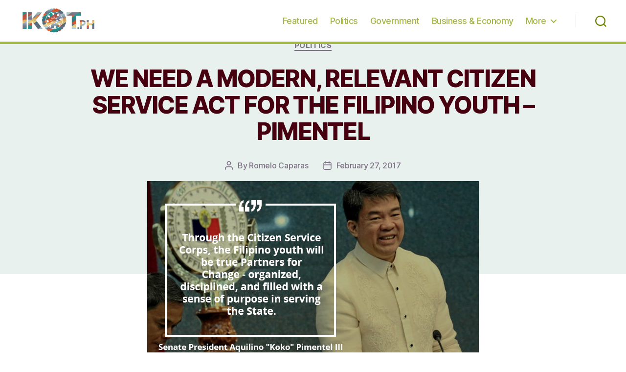

--- FILE ---
content_type: text/html; charset=utf-8
request_url: https://www.google.com/recaptcha/api2/aframe
body_size: 268
content:
<!DOCTYPE HTML><html><head><meta http-equiv="content-type" content="text/html; charset=UTF-8"></head><body><script nonce="DbhW04WbtZUP63aIIMXxkw">/** Anti-fraud and anti-abuse applications only. See google.com/recaptcha */ try{var clients={'sodar':'https://pagead2.googlesyndication.com/pagead/sodar?'};window.addEventListener("message",function(a){try{if(a.source===window.parent){var b=JSON.parse(a.data);var c=clients[b['id']];if(c){var d=document.createElement('img');d.src=c+b['params']+'&rc='+(localStorage.getItem("rc::a")?sessionStorage.getItem("rc::b"):"");window.document.body.appendChild(d);sessionStorage.setItem("rc::e",parseInt(sessionStorage.getItem("rc::e")||0)+1);localStorage.setItem("rc::h",'1769472024908');}}}catch(b){}});window.parent.postMessage("_grecaptcha_ready", "*");}catch(b){}</script></body></html>